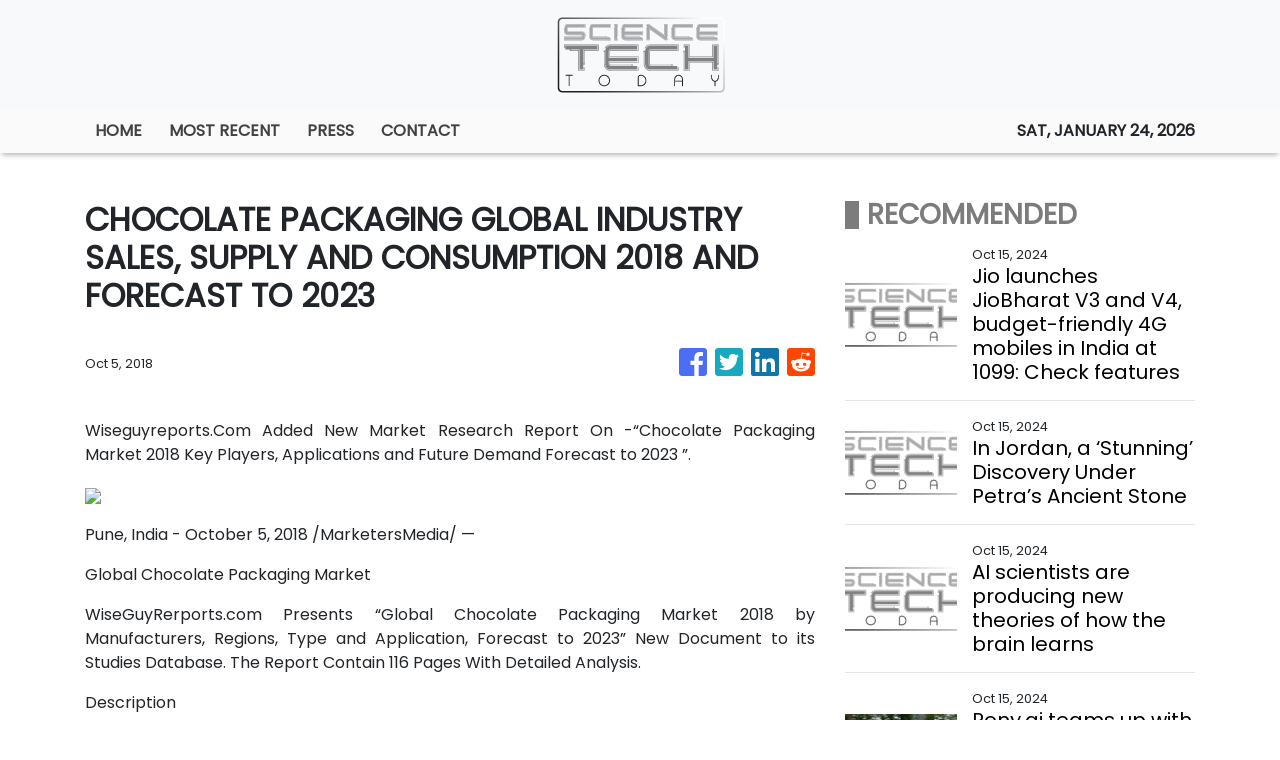

--- FILE ---
content_type: application/javascript
request_url: https://sciencetechtoday.com/runtime-es2015.cb787713809ad8d2ad80.js
body_size: 1020
content:
!function(e){function r(r){for(var n,i,a=r[0],c=r[1],l=r[2],p=0,s=[];p<a.length;p++)i=a[p],Object.prototype.hasOwnProperty.call(o,i)&&o[i]&&s.push(o[i][0]),o[i]=0;for(n in c)Object.prototype.hasOwnProperty.call(c,n)&&(e[n]=c[n]);for(f&&f(r);s.length;)s.shift()();return u.push.apply(u,l||[]),t()}function t(){for(var e,r=0;r<u.length;r++){for(var t=u[r],n=!0,a=1;a<t.length;a++)0!==o[t[a]]&&(n=!1);n&&(u.splice(r--,1),e=i(i.s=t[0]))}return e}var n={},o={0:0},u=[];function i(r){if(n[r])return n[r].exports;var t=n[r]={i:r,l:!1,exports:{}};return e[r].call(t.exports,t,t.exports,i),t.l=!0,t.exports}i.e=function(e){var r=[],t=o[e];if(0!==t)if(t)r.push(t[2]);else{var n=new Promise((function(r,n){t=o[e]=[r,n]}));r.push(t[2]=n);var u,a=document.createElement("script");a.charset="utf-8",a.timeout=120,i.nc&&a.setAttribute("nonce",i.nc),a.src=function(e){return i.p+""+({}[e]||e)+"-es2015."+{5:"d848d1456972923de0b1"}[e]+".js"}(e);var c=new Error;u=function(r){a.onerror=a.onload=null,clearTimeout(l);var t=o[e];if(0!==t){if(t){var n=r&&("load"===r.type?"missing":r.type),u=r&&r.target&&r.target.src;c.message="Loading chunk "+e+" failed.\n("+n+": "+u+")",c.name="ChunkLoadError",c.type=n,c.request=u,t[1](c)}o[e]=void 0}};var l=setTimeout((function(){u({type:"timeout",target:a})}),12e4);a.onerror=a.onload=u,document.head.appendChild(a)}return Promise.all(r)},i.m=e,i.c=n,i.d=function(e,r,t){i.o(e,r)||Object.defineProperty(e,r,{enumerable:!0,get:t})},i.r=function(e){"undefined"!=typeof Symbol&&Symbol.toStringTag&&Object.defineProperty(e,Symbol.toStringTag,{value:"Module"}),Object.defineProperty(e,"__esModule",{value:!0})},i.t=function(e,r){if(1&r&&(e=i(e)),8&r)return e;if(4&r&&"object"==typeof e&&e&&e.__esModule)return e;var t=Object.create(null);if(i.r(t),Object.defineProperty(t,"default",{enumerable:!0,value:e}),2&r&&"string"!=typeof e)for(var n in e)i.d(t,n,(function(r){return e[r]}).bind(null,n));return t},i.n=function(e){var r=e&&e.__esModule?function(){return e.default}:function(){return e};return i.d(r,"a",r),r},i.o=function(e,r){return Object.prototype.hasOwnProperty.call(e,r)},i.p="",i.oe=function(e){throw console.error(e),e};var a=window.webpackJsonp=window.webpackJsonp||[],c=a.push.bind(a);a.push=r,a=a.slice();for(var l=0;l<a.length;l++)r(a[l]);var f=c;t()}([]);